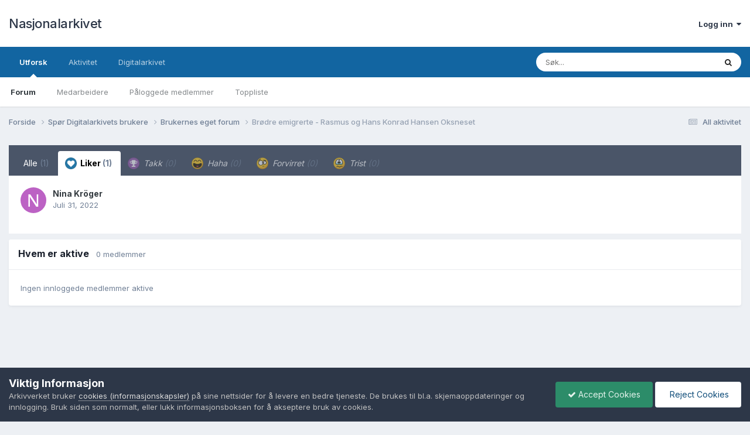

--- FILE ---
content_type: text/html;charset=UTF-8
request_url: https://forum.arkivverket.no/topic/302149-br%C3%B8dre-emigrerte-rasmus-og-hans-konrad-hansen-oksneset/?do=showReactionsComment&comment=2431597&reaction=2
body_size: 8555
content:
<!DOCTYPE html>
<html lang="nb-NO" dir="ltr">
	<head>
		<meta charset="utf-8">
        
		<title>Se hvem som reagerte på dette (2431597) - Brødre emigrerte - Rasmus og Hans Konrad Hansen Oksneset - Brukernes eget forum - Nasjonalarkivet</title>
		
			<!-- Google tag (gtag.js) -->
<script async src="https://www.googletagmanager.com/gtag/js?id=G-7XKZE9PNV8"></script>
<script>
  window.dataLayer = window.dataLayer || [];
  function gtag(){dataLayer.push(arguments);}
  gtag('js', new Date());

  gtag('config', 'G-7XKZE9PNV8');
</script>
		
		
		
		

	<meta name="viewport" content="width=device-width, initial-scale=1">


	
	


	<meta name="twitter:card" content="summary" />


	
		<meta name="twitter:site" content="@Riksarkivet" />
	



	
		
			
				<meta name="robots" content="noindex">
			
		
	

	
		
			
				<meta property="og:site_name" content="Nasjonalarkivet">
			
		
	

	
		
			
				<meta property="og:locale" content="nb_NO">
			
		
	






<link rel="manifest" href="https://forum.arkivverket.no/manifest.webmanifest/">
<meta name="msapplication-config" content="https://forum.arkivverket.no/browserconfig.xml/">
<meta name="msapplication-starturl" content="/">
<meta name="application-name" content="Nasjonalarkivet">
<meta name="apple-mobile-web-app-title" content="Nasjonalarkivet">

	<meta name="theme-color" content="#ffffff">










<link rel="preload" href="//forum.arkivverket.no/applications/core/interface/font/fontawesome-webfont.woff2?v=4.7.0" as="font" crossorigin="anonymous">
		


	<link rel="preconnect" href="https://fonts.googleapis.com">
	<link rel="preconnect" href="https://fonts.gstatic.com" crossorigin>
	
		<link href="https://fonts.googleapis.com/css2?family=Inter:wght@300;400;500;600;700&display=swap" rel="stylesheet">
	



	<link rel='stylesheet' href='https://forum.arkivverket.no/uploads/css_built_1/341e4a57816af3ba440d891ca87450ff_framework.css?v=25e2f890b71767790287' media='all'>

	<link rel='stylesheet' href='https://forum.arkivverket.no/uploads/css_built_1/05e81b71abe4f22d6eb8d1a929494829_responsive.css?v=25e2f890b71767790287' media='all'>

	<link rel='stylesheet' href='https://forum.arkivverket.no/uploads/css_built_1/20446cf2d164adcc029377cb04d43d17_flags.css?v=25e2f890b71767790287' media='all'>

	<link rel='stylesheet' href='https://forum.arkivverket.no/uploads/css_built_1/90eb5adf50a8c640f633d47fd7eb1778_core.css?v=25e2f890b71767790287' media='all'>

	<link rel='stylesheet' href='https://forum.arkivverket.no/uploads/css_built_1/5a0da001ccc2200dc5625c3f3934497d_core_responsive.css?v=25e2f890b71767790287' media='all'>

	<link rel='stylesheet' href='https://forum.arkivverket.no/uploads/css_built_1/62e269ced0fdab7e30e026f1d30ae516_forums.css?v=25e2f890b71767790287' media='all'>

	<link rel='stylesheet' href='https://forum.arkivverket.no/uploads/css_built_1/76e62c573090645fb99a15a363d8620e_forums_responsive.css?v=25e2f890b71767790287' media='all'>





<link rel='stylesheet' href='https://forum.arkivverket.no/uploads/css_built_1/258adbb6e4f3e83cd3b355f84e3fa002_custom.css?v=25e2f890b71767790287' media='all'>




		
		

	</head>
	<body class='ipsApp ipsApp_front ipsJS_none ipsClearfix' data-controller='core.front.core.app' data-message="" data-pageApp='forums' data-pageLocation='front' data-pageModule='forums' data-pageController='topic' data-pageID='302149'  >
		
        

        

		<a href='#ipsLayout_mainArea' class='ipsHide' title='Gå til hovedinnholdet på denne siden' accesskey='m'>Gå til innhold</a>
		





		<div id='ipsLayout_header' class='ipsClearfix'>
			<header>
				<div class='ipsLayout_container'>
					

<a href='https://forum.arkivverket.no/' id='elSiteTitle' accesskey='1'>Nasjonalarkivet</a>

					
						

	<ul id='elUserNav' class='ipsList_inline cSignedOut ipsResponsive_showDesktop'>
		
        
		
        
        
            
            <li id='elSignInLink'>
                <a href='https://forum.arkivverket.no/login/' data-ipsMenu-closeOnClick="false" data-ipsMenu id='elUserSignIn'>
                    Logg inn &nbsp;<i class='fa fa-caret-down'></i>
                </a>
                
<div id='elUserSignIn_menu' class='ipsMenu ipsMenu_auto ipsHide'>
	<form accept-charset='utf-8' method='post' action='https://forum.arkivverket.no/login/'>
		<input type="hidden" name="csrfKey" value="bac861878b7bc18fa8521a3cdba12d74">
		<input type="hidden" name="ref" value="[base64]">
		<div data-role="loginForm">
			
			
			
				<div class='ipsColumns ipsColumns_noSpacing'>
					<div class='ipsColumn ipsColumn_wide' id='elUserSignIn_internal'>
						
<div class="ipsPad ipsForm ipsForm_vertical">
	<h4 class="ipsType_sectionHead">Logg inn</h4>
	<br><br>
	<ul class='ipsList_reset'>
		<li class="ipsFieldRow ipsFieldRow_noLabel ipsFieldRow_fullWidth">
			
			
				<input type="email" placeholder="E-postadresse" name="auth" autocomplete="email">
			
		</li>
		<li class="ipsFieldRow ipsFieldRow_noLabel ipsFieldRow_fullWidth">
			<input type="password" placeholder="Passord" name="password" autocomplete="current-password">
		</li>
		<li class="ipsFieldRow ipsFieldRow_checkbox ipsClearfix">
			<span class="ipsCustomInput">
				<input type="checkbox" name="remember_me" id="remember_me_checkbox" value="1" checked aria-checked="true">
				<span></span>
			</span>
			<div class="ipsFieldRow_content">
				<label class="ipsFieldRow_label" for="remember_me_checkbox">Husk meg</label>
				<span class="ipsFieldRow_desc">Anbefales ikke for PC/nettbrett/mobil ol. som brukes av mange</span>
			</div>
		</li>
		<li class="ipsFieldRow ipsFieldRow_fullWidth">
			<button type="submit" name="_processLogin" value="usernamepassword" class="ipsButton ipsButton_primary ipsButton_small" id="elSignIn_submit">Logg inn</button>
			
				<p class="ipsType_right ipsType_small">
					
						<a href='https://forum.arkivverket.no/lostpassword/' data-ipsDialog data-ipsDialog-title='Glemt passord?'>
					
					Glemt passord?</a>
				</p>
			
		</li>
	</ul>
</div>
					</div>
					<div class='ipsColumn ipsColumn_wide'>
						<div class='ipsPadding' id='elUserSignIn_external'>
							<div class='ipsAreaBackground_light ipsPadding:half'>
								
								
									<div class='ipsType_center ipsMargin_top:half'>
										

<button type="submit" name="_processLogin" value="22" class='ipsButton ipsButton_verySmall ipsButton_fullWidth ipsSocial ' style="background-color: #000000">
	
		<span class='ipsSocial_icon'>
			
				<img src="https://forum.arkivverket.no/uploads/monthly_2019_06/logo90.png.c5812cc1e6eeff309eace4256c73aec9.png">
			
		</span>
		<span class='ipsSocial_text'>Digitalarkivet</span>
	
</button>
									</div>
								
							</div>
						</div>
					</div>
				</div>
			
		</div>
	</form>
</div>
            </li>
            
        
		
	</ul>

						
<ul class='ipsMobileHamburger ipsList_reset ipsResponsive_hideDesktop'>
	<li data-ipsDrawer data-ipsDrawer-drawerElem='#elMobileDrawer'>
		<a href='#'>
			
			
				
			
			
			
			<i class='fa fa-navicon'></i>
		</a>
	</li>
</ul>
					
				</div>
			</header>
			

	<nav data-controller='core.front.core.navBar' class=' ipsResponsive_showDesktop'>
		<div class='ipsNavBar_primary ipsLayout_container '>
			<ul data-role="primaryNavBar" class='ipsClearfix'>
				


	
		
		
			
		
		<li class='ipsNavBar_active' data-active id='elNavSecondary_1' data-role="navBarItem" data-navApp="core" data-navExt="CustomItem">
			
			
				<a href="https://forum.arkivverket.no"  data-navItem-id="1" data-navDefault>
					Utforsk<span class='ipsNavBar_active__identifier'></span>
				</a>
			
			
				<ul class='ipsNavBar_secondary ' data-role='secondaryNavBar'>
					


	
		
		
			
		
		<li class='ipsNavBar_active' data-active id='elNavSecondary_13' data-role="navBarItem" data-navApp="forums" data-navExt="Forums">
			
			
				<a href="https://forum.arkivverket.no"  data-navItem-id="13" data-navDefault>
					Forum<span class='ipsNavBar_active__identifier'></span>
				</a>
			
			
		</li>
	
	

	
	

	
		
		
		<li  id='elNavSecondary_17' data-role="navBarItem" data-navApp="core" data-navExt="StaffDirectory">
			
			
				<a href="https://forum.arkivverket.no/staff/"  data-navItem-id="17" >
					Medarbeidere<span class='ipsNavBar_active__identifier'></span>
				</a>
			
			
		</li>
	
	

	
	

	
		
		
		<li  id='elNavSecondary_19' data-role="navBarItem" data-navApp="core" data-navExt="OnlineUsers">
			
			
				<a href="https://forum.arkivverket.no/online/"  data-navItem-id="19" >
					Påloggede medlemmer<span class='ipsNavBar_active__identifier'></span>
				</a>
			
			
		</li>
	
	

	
		
		
		<li  id='elNavSecondary_21' data-role="navBarItem" data-navApp="core" data-navExt="Leaderboard">
			
			
				<a href="https://forum.arkivverket.no/leaderboard/"  data-navItem-id="21" >
					Toppliste<span class='ipsNavBar_active__identifier'></span>
				</a>
			
			
		</li>
	
	

					<li class='ipsHide' id='elNavigationMore_1' data-role='navMore'>
						<a href='#' data-ipsMenu data-ipsMenu-appendTo='#elNavigationMore_1' id='elNavigationMore_1_dropdown'>Mer <i class='fa fa-caret-down'></i></a>
						<ul class='ipsHide ipsMenu ipsMenu_auto' id='elNavigationMore_1_dropdown_menu' data-role='moreDropdown'></ul>
					</li>
				</ul>
			
		</li>
	
	

	
		
		
		<li  id='elNavSecondary_2' data-role="navBarItem" data-navApp="core" data-navExt="CustomItem">
			
			
				<a href="https://forum.arkivverket.no/discover/"  data-navItem-id="2" >
					Aktivitet<span class='ipsNavBar_active__identifier'></span>
				</a>
			
			
				<ul class='ipsNavBar_secondary ipsHide' data-role='secondaryNavBar'>
					


	
		
		
		<li  id='elNavSecondary_3' data-role="navBarItem" data-navApp="core" data-navExt="AllActivity">
			
			
				<a href="https://forum.arkivverket.no/discover/"  data-navItem-id="3" >
					All aktivitet<span class='ipsNavBar_active__identifier'></span>
				</a>
			
			
		</li>
	
	

	
	

	
	

	
	

	
		
		
		<li  id='elNavSecondary_11' data-role="navBarItem" data-navApp="core" data-navExt="Search">
			
			
				<a href="https://forum.arkivverket.no/search/"  data-navItem-id="11" >
					Søk<span class='ipsNavBar_active__identifier'></span>
				</a>
			
			
		</li>
	
	

					<li class='ipsHide' id='elNavigationMore_2' data-role='navMore'>
						<a href='#' data-ipsMenu data-ipsMenu-appendTo='#elNavigationMore_2' id='elNavigationMore_2_dropdown'>Mer <i class='fa fa-caret-down'></i></a>
						<ul class='ipsHide ipsMenu ipsMenu_auto' id='elNavigationMore_2_dropdown_menu' data-role='moreDropdown'></ul>
					</li>
				</ul>
			
		</li>
	
	

	
		
		
		<li  id='elNavSecondary_25' data-role="navBarItem" data-navApp="core" data-navExt="CustomItem">
			
			
				<a href="https://www.digitalarkivet.no"  data-navItem-id="25" >
					Digitalarkivet<span class='ipsNavBar_active__identifier'></span>
				</a>
			
			
				<ul class='ipsNavBar_secondary ipsHide' data-role='secondaryNavBar'>
					


	
		
		
		<li  id='elNavSecondary_33' data-role="navBarItem" data-navApp="core" data-navExt="CustomItem">
			
			
				<a href="https://www.digitalarkivet.no"  data-navItem-id="33" >
					Digitalarkivet<span class='ipsNavBar_active__identifier'></span>
				</a>
			
			
		</li>
	
	

	
		
		
		<li  id='elNavSecondary_31' data-role="navBarItem" data-navApp="core" data-navExt="CustomItem">
			
			
				<a href="https://media.digitalarkivet.no"  data-navItem-id="31" >
					Skanna arkiver<span class='ipsNavBar_active__identifier'></span>
				</a>
			
			
		</li>
	
	

					<li class='ipsHide' id='elNavigationMore_25' data-role='navMore'>
						<a href='#' data-ipsMenu data-ipsMenu-appendTo='#elNavigationMore_25' id='elNavigationMore_25_dropdown'>Mer <i class='fa fa-caret-down'></i></a>
						<ul class='ipsHide ipsMenu ipsMenu_auto' id='elNavigationMore_25_dropdown_menu' data-role='moreDropdown'></ul>
					</li>
				</ul>
			
		</li>
	
	

	
	

	
	

				<li class='ipsHide' id='elNavigationMore' data-role='navMore'>
					<a href='#' data-ipsMenu data-ipsMenu-appendTo='#elNavigationMore' id='elNavigationMore_dropdown'>Mer</a>
					<ul class='ipsNavBar_secondary ipsHide' data-role='secondaryNavBar'>
						<li class='ipsHide' id='elNavigationMore_more' data-role='navMore'>
							<a href='#' data-ipsMenu data-ipsMenu-appendTo='#elNavigationMore_more' id='elNavigationMore_more_dropdown'>Mer <i class='fa fa-caret-down'></i></a>
							<ul class='ipsHide ipsMenu ipsMenu_auto' id='elNavigationMore_more_dropdown_menu' data-role='moreDropdown'></ul>
						</li>
					</ul>
				</li>
			</ul>
			

	<div id="elSearchWrapper">
		<div id='elSearch' data-controller="core.front.core.quickSearch">
			<form accept-charset='utf-8' action='//forum.arkivverket.no/search/?do=quicksearch' method='post'>
                <input type='search' id='elSearchField' placeholder='Søk...' name='q' autocomplete='off' aria-label='Søk'>
                <details class='cSearchFilter'>
                    <summary class='cSearchFilter__text'></summary>
                    <ul class='cSearchFilter__menu'>
                        
                        <li><label><input type="radio" name="type" value="all"  checked><span class='cSearchFilter__menuText'>Alle steder</span></label></li>
                        
                        
                            <li><label><input type="radio" name="type" value="forums_topic"><span class='cSearchFilter__menuText'>Emner</span></label></li>
                        
                    </ul>
                </details>
				<button class='cSearchSubmit' type="submit" aria-label='Søk'><i class="fa fa-search"></i></button>
			</form>
		</div>
	</div>

		</div>
	</nav>

			
<ul id='elMobileNav' class='ipsResponsive_hideDesktop' data-controller='core.front.core.mobileNav'>
	
		
			
			
				
				
			
				
					<li id='elMobileBreadcrumb'>
						<a href='https://forum.arkivverket.no/forum/6-brukernes-eget-forum/'>
							<span>Brukernes eget forum</span>
						</a>
					</li>
				
				
			
				
				
			
		
	
	
	
	<li >
		<a data-action="defaultStream" href='https://forum.arkivverket.no/discover/'><i class="fa fa-newspaper-o" aria-hidden="true"></i></a>
	</li>

	

	
		<li class='ipsJS_show'>
			<a href='https://forum.arkivverket.no/search/'><i class='fa fa-search'></i></a>
		</li>
	
</ul>
		</div>
		<main id='ipsLayout_body' class='ipsLayout_container'>
			<div id='ipsLayout_contentArea'>
				<div id='ipsLayout_contentWrapper'>
					
<nav class='ipsBreadcrumb ipsBreadcrumb_top ipsFaded_withHover'>
	

	<ul class='ipsList_inline ipsPos_right'>
		
		<li >
			<a data-action="defaultStream" class='ipsType_light '  href='https://forum.arkivverket.no/discover/'><i class="fa fa-newspaper-o" aria-hidden="true"></i> <span>All aktivitet</span></a>
		</li>
		
	</ul>

	<ul data-role="breadcrumbList">
		<li>
			<a title="Forside" href='https://forum.arkivverket.no/'>
				<span>Forside <i class='fa fa-angle-right'></i></span>
			</a>
		</li>
		
		
			<li>
				
					<a href='https://forum.arkivverket.no/forum/3-sp%C3%B8r-digitalarkivets-brukere/'>
						<span>Spør Digitalarkivets brukere <i class='fa fa-angle-right' aria-hidden="true"></i></span>
					</a>
				
			</li>
		
			<li>
				
					<a href='https://forum.arkivverket.no/forum/6-brukernes-eget-forum/'>
						<span>Brukernes eget forum <i class='fa fa-angle-right' aria-hidden="true"></i></span>
					</a>
				
			</li>
		
			<li>
				
					<a href='https://forum.arkivverket.no/topic/302149-br%C3%B8dre-emigrerte-rasmus-og-hans-konrad-hansen-oksneset/'>
						<span>Brødre emigrerte - Rasmus og Hans Konrad Hansen Oksneset </span>
					</a>
				
			</li>
		
	</ul>
</nav>
					
					<div id='ipsLayout_mainArea'>
						
						
						
						

	




						
<div class='ipsTabs ipsClearfix cReactionTabs' id='elTabs_694a737aac3857b3e6b21b47728f6d84' data-ipsTabBar data-ipsTabBar-contentArea='#ipsTabs_content_694a737aac3857b3e6b21b47728f6d84' >
	<a href='#elTabs_694a737aac3857b3e6b21b47728f6d84' data-action='expandTabs'><i class='fa fa-caret-down'></i></a>
	<ul role='tablist'>
		
			<li>
				<a href='https://forum.arkivverket.no/topic/302149-br%C3%B8dre-emigrerte-rasmus-og-hans-konrad-hansen-oksneset/?do=showReactionsComment&amp;comment=2431597&amp;changed=1&amp;reaction=all' id='694a737aac3857b3e6b21b47728f6d84_tab_all' class="ipsTabs_item  " title='Alle' role="tab" aria-selected="false">
					
					Alle
					
						<span class='ipsType_light'>(1)</span>
					
				</a>
			</li>
		
			<li>
				<a href='https://forum.arkivverket.no/topic/302149-br%C3%B8dre-emigrerte-rasmus-og-hans-konrad-hansen-oksneset/?do=showReactionsComment&amp;comment=2431597&amp;changed=1&amp;reaction=2' id='694a737aac3857b3e6b21b47728f6d84_tab_2' class="ipsTabs_item  ipsTabs_activeItem" title='Liker' role="tab" aria-selected="true">
					
						<img src='https://forum.arkivverket.no/uploads/reactions/react_like.png' width='20' height='20' alt="Liker" data-ipsTooltip title="Liker" loading="lazy">
					
					Liker
					
						<span class='ipsType_light'>(1)</span>
					
				</a>
			</li>
		
			<li>
				<a href='https://forum.arkivverket.no/topic/302149-br%C3%B8dre-emigrerte-rasmus-og-hans-konrad-hansen-oksneset/?do=showReactionsComment&amp;comment=2431597&amp;changed=1&amp;reaction=4' id='694a737aac3857b3e6b21b47728f6d84_tab_4' class="ipsTabs_item ipsTabs_itemDisabled " title='Takk' role="tab" aria-selected="false">
					
						<img src='https://forum.arkivverket.no/uploads/reactions/react_thanks.png' width='20' height='20' alt="Takk" data-ipsTooltip title="Takk" loading="lazy">
					
					Takk
					
						<span class='ipsType_light'>(0)</span>
					
				</a>
			</li>
		
			<li>
				<a href='https://forum.arkivverket.no/topic/302149-br%C3%B8dre-emigrerte-rasmus-og-hans-konrad-hansen-oksneset/?do=showReactionsComment&amp;comment=2431597&amp;changed=1&amp;reaction=6' id='694a737aac3857b3e6b21b47728f6d84_tab_6' class="ipsTabs_item ipsTabs_itemDisabled " title='Haha' role="tab" aria-selected="false">
					
						<img src='https://forum.arkivverket.no/uploads/reactions/react_haha.png' width='20' height='20' alt="Haha" data-ipsTooltip title="Haha" loading="lazy">
					
					Haha
					
						<span class='ipsType_light'>(0)</span>
					
				</a>
			</li>
		
			<li>
				<a href='https://forum.arkivverket.no/topic/302149-br%C3%B8dre-emigrerte-rasmus-og-hans-konrad-hansen-oksneset/?do=showReactionsComment&amp;comment=2431597&amp;changed=1&amp;reaction=8' id='694a737aac3857b3e6b21b47728f6d84_tab_8' class="ipsTabs_item ipsTabs_itemDisabled " title='Forvirret' role="tab" aria-selected="false">
					
						<img src='https://forum.arkivverket.no/uploads/reactions/react_confused.png' width='20' height='20' alt="Forvirret" data-ipsTooltip title="Forvirret" loading="lazy">
					
					Forvirret
					
						<span class='ipsType_light'>(0)</span>
					
				</a>
			</li>
		
			<li>
				<a href='https://forum.arkivverket.no/topic/302149-br%C3%B8dre-emigrerte-rasmus-og-hans-konrad-hansen-oksneset/?do=showReactionsComment&amp;comment=2431597&amp;changed=1&amp;reaction=10' id='694a737aac3857b3e6b21b47728f6d84_tab_10' class="ipsTabs_item ipsTabs_itemDisabled " title='Trist' role="tab" aria-selected="false">
					
						<img src='https://forum.arkivverket.no/uploads/reactions/react_sad.png' width='20' height='20' alt="Trist" data-ipsTooltip title="Trist" loading="lazy">
					
					Trist
					
						<span class='ipsType_light'>(0)</span>
					
				</a>
			</li>
		
	</ul>
</div>

<section id='ipsTabs_content_694a737aac3857b3e6b21b47728f6d84' class='ipsTabs_panels '>
	
		
	
		
			<div id='ipsTabs_elTabs_694a737aac3857b3e6b21b47728f6d84_694a737aac3857b3e6b21b47728f6d84_tab_2_panel' class="ipsTabs_panel" aria-labelledby="694a737aac3857b3e6b21b47728f6d84_tab_2" aria-hidden="false">
				
<div data-baseurl='https://forum.arkivverket.no/topic/302149-br%C3%B8dre-emigrerte-rasmus-og-hans-konrad-hansen-oksneset/?do=showReactionsComment&amp;comment=2431597' data-resort='listResort' data-controller='core.global.core.table' >

	<div class="ipsButtonBar ipsPad_half ipsClearfix ipsClear ipsHide" data-role="tablePagination">
		


	</div>

	
		<ol class='ipsGrid ipsGrid_collapsePhone ipsPad ipsClear ' id='elTable_354a697459bc2c62bc1be16492b7953f' data-role="tableRows" itemscope itemtype="http://schema.org/ItemList">
			

	<li class='ipsGrid_span6 ipsPhotoPanel ipsPhotoPanel_mini ipsClearfix'>
		

	<span class='ipsUserPhoto ipsUserPhoto_mini '>
		<img src='data:image/svg+xml,%3Csvg%20xmlns%3D%22http%3A%2F%2Fwww.w3.org%2F2000%2Fsvg%22%20viewBox%3D%220%200%201024%201024%22%20style%3D%22background%3A%23bc62c4%22%3E%3Cg%3E%3Ctext%20text-anchor%3D%22middle%22%20dy%3D%22.35em%22%20x%3D%22512%22%20y%3D%22512%22%20fill%3D%22%23ffffff%22%20font-size%3D%22700%22%20font-family%3D%22-apple-system%2C%20BlinkMacSystemFont%2C%20Roboto%2C%20Helvetica%2C%20Arial%2C%20sans-serif%22%3EN%3C%2Ftext%3E%3C%2Fg%3E%3C%2Fsvg%3E' alt='Nina Kröger' loading="lazy">
	</span>

		<div>
			<h3 class='ipsType_normal ipsType_reset ipsTruncate ipsTruncate_line'>


Nina Kröger</h3>
			<span class='ipsType_light'>
				 <span class='ipsType_medium'><time datetime='2022-07-31T20:44:11Z' title='07/31/22 20:44' data-short='3 år'>Juli 31, 2022	</time></span>
			</span>
			
		</div>
	</li>

		</ol>
	
				
	<div class="ipsButtonBar ipsPad_half ipsClearfix ipsClear ipsHide" data-role="tablePagination">
		


	</div>
</div>
			</div>
		
	
		
	
		
	
		
	
		
	
</section>

						


	<div class='cWidgetContainer '  data-role='widgetReceiver' data-orientation='horizontal' data-widgetArea='footer'>
		<ul class='ipsList_reset'>
			
				
					
					<li class='ipsWidget ipsWidget_horizontal ipsBox  ' data-blockID='app_core_activeUsers_8tzias4r1' data-blockConfig="true" data-blockTitle="Hvem er aktive" data-blockErrorMessage="Denne blokken kunne ikke vises. Det kan være fordi du må konfigurere den, at den ikke kan vises på akkurat denne siden eller vil vises etter at du laster siden på nytt."  data-controller='core.front.widgets.block'>
<div data-controller='core.front.core.onlineUsersWidget'>
    <h3 class='ipsType_reset ipsWidget_title'>
        
            Hvem er aktive
        
        
        &nbsp;&nbsp;<span class='ipsType_light ipsType_unbold ipsType_medium' data-memberCount="0">0 medlemmer</span>
        
    </h3>
    <div class='ipsWidget_inner ipsPad'>
        <ul class='ipsList_inline ipsList_csv ipsList_noSpacing ipsType_normal'>
            
                <li class='ipsType_reset ipsType_medium ipsType_light' data-noneOnline>Ingen innloggede medlemmer aktive</li>
            
        </ul>
        
    </div>
</div></li>
				
			
		</ul>
	</div>

					</div>
					


					
<nav class='ipsBreadcrumb ipsBreadcrumb_bottom ipsFaded_withHover'>
	
		


	

	<ul class='ipsList_inline ipsPos_right'>
		
		<li >
			<a data-action="defaultStream" class='ipsType_light '  href='https://forum.arkivverket.no/discover/'><i class="fa fa-newspaper-o" aria-hidden="true"></i> <span>All aktivitet</span></a>
		</li>
		
	</ul>

	<ul data-role="breadcrumbList">
		<li>
			<a title="Forside" href='https://forum.arkivverket.no/'>
				<span>Forside <i class='fa fa-angle-right'></i></span>
			</a>
		</li>
		
		
			<li>
				
					<a href='https://forum.arkivverket.no/forum/3-sp%C3%B8r-digitalarkivets-brukere/'>
						<span>Spør Digitalarkivets brukere <i class='fa fa-angle-right' aria-hidden="true"></i></span>
					</a>
				
			</li>
		
			<li>
				
					<a href='https://forum.arkivverket.no/forum/6-brukernes-eget-forum/'>
						<span>Brukernes eget forum <i class='fa fa-angle-right' aria-hidden="true"></i></span>
					</a>
				
			</li>
		
			<li>
				
					<a href='https://forum.arkivverket.no/topic/302149-br%C3%B8dre-emigrerte-rasmus-og-hans-konrad-hansen-oksneset/'>
						<span>Brødre emigrerte - Rasmus og Hans Konrad Hansen Oksneset </span>
					</a>
				
			</li>
		
	</ul>
</nav>
				</div>
			</div>
			
		</main>
		<footer id='ipsLayout_footer' class='ipsClearfix'>
			<div class='ipsLayout_container'>
				
				

<ul id='elFooterSocialLinks' class='ipsList_inline ipsType_center ipsSpacer_top'>
	

	
		<li class='cUserNav_icon'>
			<a href='https://www.facebook.com/Arkivverket/' target='_blank' class='cShareLink cShareLink_facebook' rel='noopener noreferrer'><i class='fa fa-facebook'></i></a>
        </li>
	
		<li class='cUserNav_icon'>
			<a href='https://www.instagram.com/arkivverket' target='_blank' class='cShareLink cShareLink_instagram' rel='noopener noreferrer'><i class='fa fa-instagram'></i></a>
        </li>
	

</ul>


<ul class='ipsList_inline ipsType_center ipsSpacer_top' id="elFooterLinks">
	
	
		<li>
			<a href='#elNavLang_menu' id='elNavLang' data-ipsMenu data-ipsMenu-above>Språk <i class='fa fa-caret-down'></i></a>
			<ul id='elNavLang_menu' class='ipsMenu ipsMenu_selectable ipsHide'>
			
				<li class='ipsMenu_item ipsMenu_itemChecked'>
					<form action="//forum.arkivverket.no/language/?csrfKey=bac861878b7bc18fa8521a3cdba12d74" method="post">
					<input type="hidden" name="ref" value="[base64]">
					<button type='submit' name='id' value='3' class='ipsButton ipsButton_link ipsButton_link_secondary'><i class='ipsFlag ipsFlag-no'></i> Norsk (Standard)</button>
					</form>
				</li>
			
				<li class='ipsMenu_item'>
					<form action="//forum.arkivverket.no/language/?csrfKey=bac861878b7bc18fa8521a3cdba12d74" method="post">
					<input type="hidden" name="ref" value="[base64]">
					<button type='submit' name='id' value='1' class='ipsButton ipsButton_link ipsButton_link_secondary'><i class='ipsFlag ipsFlag-us'></i> English (USA) </button>
					</form>
				</li>
			
			</ul>
		</li>
	
	
	
	
		<li><a href='https://www.arkivverket.no/om-oss/hva-er-arkivverket/personvernerklaering'>Personvernvilkår</a></li>
	
	
		<li><a rel="nofollow" href='https://forum.arkivverket.no/contact/' >Kontakt oss</a></li>
	
	<li><a rel="nofollow" href='https://forum.arkivverket.no/cookies/'>Cookies (informasjonskapsler)</a></li>

</ul>	


<p id='elCopyright'>
	<span id='elCopyright_userLine'></span>
	<a rel='nofollow' title='Invision Community' href='https://www.invisioncommunity.com/'>Powered by Invision Community</a>
</p>
			</div>
		</footer>
		
<div id='elMobileDrawer' class='ipsDrawer ipsHide'>
	<div class='ipsDrawer_menu'>
		<a href='#' class='ipsDrawer_close' data-action='close'><span>&times;</span></a>
		<div class='ipsDrawer_content ipsFlex ipsFlex-fd:column'>
			
				<div class='ipsPadding ipsBorder_bottom'>
					<ul class='ipsToolList ipsToolList_vertical'>
						<li>
							<a href='https://forum.arkivverket.no/login/' id='elSigninButton_mobile' class='ipsButton ipsButton_light ipsButton_small ipsButton_fullWidth'>Logg inn</a>
						</li>
						
					</ul>
				</div>
			

			

			<ul class='ipsDrawer_list ipsFlex-flex:11'>
				

				
				
				
				
					
						
						
							<li class='ipsDrawer_itemParent'>
								<h4 class='ipsDrawer_title'><a href='#'>Utforsk</a></h4>
								<ul class='ipsDrawer_list'>
									<li data-action="back"><a href='#'>Tilbake</a></li>
									
									
										
										
										
											
												
													
													
									
													
									
									
									
										


	
		
			<li>
				<a href='https://forum.arkivverket.no' >
					Forum
				</a>
			</li>
		
	

	

	
		
			<li>
				<a href='https://forum.arkivverket.no/staff/' >
					Medarbeidere
				</a>
			</li>
		
	

	

	
		
			<li>
				<a href='https://forum.arkivverket.no/online/' >
					Påloggede medlemmer
				</a>
			</li>
		
	

	
		
			<li>
				<a href='https://forum.arkivverket.no/leaderboard/' >
					Toppliste
				</a>
			</li>
		
	

										
								</ul>
							</li>
						
					
				
					
						
						
							<li class='ipsDrawer_itemParent'>
								<h4 class='ipsDrawer_title'><a href='#'>Aktivitet</a></h4>
								<ul class='ipsDrawer_list'>
									<li data-action="back"><a href='#'>Tilbake</a></li>
									
									
										
										
										
											
												
													
													
									
													
									
									
									
										


	
		
			<li>
				<a href='https://forum.arkivverket.no/discover/' >
					All aktivitet
				</a>
			</li>
		
	

	

	

	

	
		
			<li>
				<a href='https://forum.arkivverket.no/search/' >
					Søk
				</a>
			</li>
		
	

										
								</ul>
							</li>
						
					
				
					
						
						
							<li class='ipsDrawer_itemParent'>
								<h4 class='ipsDrawer_title'><a href='#'>Digitalarkivet</a></h4>
								<ul class='ipsDrawer_list'>
									<li data-action="back"><a href='#'>Tilbake</a></li>
									
									
										
										
										
											
												
													
													
									
													
									
									
									
										


	
		
			<li>
				<a href='https://www.digitalarkivet.no' >
					Digitalarkivet
				</a>
			</li>
		
	

	
		
			<li>
				<a href='https://media.digitalarkivet.no' >
					Skanna arkiver
				</a>
			</li>
		
	

										
								</ul>
							</li>
						
					
				
					
				
					
				
				
			</ul>

			
		</div>
	</div>
</div>

<div id='elMobileCreateMenuDrawer' class='ipsDrawer ipsHide'>
	<div class='ipsDrawer_menu'>
		<a href='#' class='ipsDrawer_close' data-action='close'><span>&times;</span></a>
		<div class='ipsDrawer_content ipsSpacer_bottom ipsPad'>
			<ul class='ipsDrawer_list'>
				<li class="ipsDrawer_listTitle ipsType_reset">Opprett ny...</li>
				
			</ul>
		</div>
	</div>
</div>
		




















<div id='elGuestTerms' class='ipsPad_half ipsJS_hide' data-role='cookieConsentBar' data-controller='core.front.core.guestTerms'>
	<div class='ipsLayout_container cGuestTerms'>
		<div>
			<h2 class='ipsType_sectionHead'>Viktig Informasjon</h2>
			<p class='ipsType_reset ipsType_medium cGuestTerms_contents'>Arkivverket bruker  <a href='https://forum.arkivverket.no/cookies/'>cookies (informasjonskapsler)</a> på sine nettsider for å levere en bedre tjeneste. De brukes til bl.a. skjemaoppdateringer og innlogging. Bruk siden som normalt, eller lukk informasjonsboksen for å akseptere bruk av cookies.</p>
		</div>
		<div class='ipsFlex-flex:11 ipsFlex ipsFlex-fw:wrap ipsGap:3'>
			
			<form action="https://forum.arkivverket.no/index.php?app=core&amp;module=system&amp;controller=cookies&amp;do=cookieConsentToggle&amp;ref=[base64]&amp;csrfKey=bac861878b7bc18fa8521a3cdba12d74" method="post">
			    <input type="hidden" name='ref' value="[base64]">
                <button type="submit" name="status" value="1" class='ipsButton ipsButton_positive ipsButton_large ipsFlex-flex:11'><i class='fa fa-check'></i>&nbsp;Accept Cookies</button>
                <button type="submit" name="status" value="0" class='ipsButton ipsButton_veryLight ipsButton_large ipsFlex-flex:11'>&nbsp;Reject Cookies</button>
			</form>
			
		</div>
	</div>
</div>


		

	
	<script type='text/javascript'>
		var ipsDebug = false;		
	
		var CKEDITOR_BASEPATH = '//forum.arkivverket.no/applications/core/interface/ckeditor/ckeditor/';
	
		var ipsSettings = {
			
			
			cookie_path: "/",
			
			cookie_prefix: "ips4_",
			
			
			cookie_ssl: true,
			
            essential_cookies: ["oauth_authorize","member_id","login_key","clearAutosave","lastSearch","device_key","IPSSessionFront","loggedIn","noCache","hasJS","cookie_consent","cookie_consent_optional","guestTermsDismissed","language","codeVerifier","forumpass_*"],
			upload_imgURL: "",
			message_imgURL: "",
			notification_imgURL: "",
			baseURL: "//forum.arkivverket.no/",
			jsURL: "//forum.arkivverket.no/applications/core/interface/js/js.php",
			csrfKey: "bac861878b7bc18fa8521a3cdba12d74",
			antiCache: "25e2f890b71767790287",
			jsAntiCache: "25e2f890b71767859317",
			disableNotificationSounds: true,
			useCompiledFiles: true,
			links_external: true,
			memberID: 0,
			lazyLoadEnabled: true,
			blankImg: "//forum.arkivverket.no/applications/core/interface/js/spacer.png",
			googleAnalyticsEnabled: true,
			matomoEnabled: false,
			viewProfiles: false,
			mapProvider: 'none',
			mapApiKey: '',
			pushPublicKey: "BLw1TciqeLwI66TT6oESWFCLuGm3GjWKyWW8DhclJF0mynIPxDiGm7woJWtb_Lm-tmXF2iVtDGUsBfmFrx08lZg",
			relativeDates: true
		};
		
		
		
		
			ipsSettings['maxImageDimensions'] = {
				width: 1000,
				height: 750
			};
		
		
	</script>





<script type='text/javascript' src='https://forum.arkivverket.no/uploads/javascript_global/root_library.js?v=25e2f890b71767859317' data-ips></script>


<script type='text/javascript' src='https://forum.arkivverket.no/uploads/javascript_global/root_js_lang_3.js?v=25e2f890b71767859317' data-ips></script>


<script type='text/javascript' src='https://forum.arkivverket.no/uploads/javascript_global/root_framework.js?v=25e2f890b71767859317' data-ips></script>


<script type='text/javascript' src='https://forum.arkivverket.no/uploads/javascript_core/global_global_core.js?v=25e2f890b71767859317' data-ips></script>


<script type='text/javascript' src='https://forum.arkivverket.no/uploads/javascript_global/root_front.js?v=25e2f890b71767859317' data-ips></script>


<script type='text/javascript' src='https://forum.arkivverket.no/uploads/javascript_core/front_front_core.js?v=25e2f890b71767859317' data-ips></script>


<script type='text/javascript' src='https://forum.arkivverket.no/uploads/javascript_forums/front_front_topic.js?v=25e2f890b71767859317' data-ips></script>


<script type='text/javascript' src='https://forum.arkivverket.no/uploads/javascript_global/root_map.js?v=25e2f890b71767859317' data-ips></script>



	<script type='text/javascript'>
		
			ips.setSetting( 'date_format', jQuery.parseJSON('"mm\/dd\/yy"') );
		
			ips.setSetting( 'date_first_day', jQuery.parseJSON('0') );
		
			ips.setSetting( 'ipb_url_filter_option', jQuery.parseJSON('"none"') );
		
			ips.setSetting( 'url_filter_any_action', jQuery.parseJSON('"allow"') );
		
			ips.setSetting( 'bypass_profanity', jQuery.parseJSON('0') );
		
			ips.setSetting( 'emoji_style', jQuery.parseJSON('"native"') );
		
			ips.setSetting( 'emoji_shortcodes', jQuery.parseJSON('true') );
		
			ips.setSetting( 'emoji_ascii', jQuery.parseJSON('true') );
		
			ips.setSetting( 'emoji_cache', jQuery.parseJSON('1633953614') );
		
			ips.setSetting( 'image_jpg_quality', jQuery.parseJSON('85') );
		
			ips.setSetting( 'cloud2', jQuery.parseJSON('false') );
		
			ips.setSetting( 'isAnonymous', jQuery.parseJSON('false') );
		
		
        
    </script>



<script type='application/ld+json'>
{
    "@context": "http://www.schema.org",
    "publisher": "https://forum.arkivverket.no/#organization",
    "@type": "WebSite",
    "@id": "https://forum.arkivverket.no/#website",
    "mainEntityOfPage": "https://forum.arkivverket.no/",
    "name": "Nasjonalarkivet",
    "url": "https://forum.arkivverket.no/",
    "potentialAction": {
        "type": "SearchAction",
        "query-input": "required name=query",
        "target": "https://forum.arkivverket.no/search/?q={query}"
    },
    "inLanguage": [
        {
            "@type": "Language",
            "name": "Norsk",
            "alternateName": "nb-NO"
        },
        {
            "@type": "Language",
            "name": "English (USA)",
            "alternateName": "en-US"
        }
    ]
}	
</script>

<script type='application/ld+json'>
{
    "@context": "http://www.schema.org",
    "@type": "Organization",
    "@id": "https://forum.arkivverket.no/#organization",
    "mainEntityOfPage": "https://forum.arkivverket.no/",
    "name": "Nasjonalarkivet",
    "url": "https://forum.arkivverket.no/",
    "sameAs": [
        "https://www.facebook.com/Arkivverket/",
        "https://www.instagram.com/arkivverket"
    ],
    "address": {
        "@type": "PostalAddress",
        "streetAddress": "Nasjonalarkivet, Postboks 4013 Ullev\u00e5l Stadion",
        "addressLocality": "Oslo",
        "addressRegion": "Oslo",
        "postalCode": "808443",
        "addressCountry": "NO"
    }
}	
</script>

<script type='application/ld+json'>
{
    "@context": "http://schema.org",
    "@type": "BreadcrumbList",
    "itemListElement": [
        {
            "@type": "ListItem",
            "position": 1,
            "item": {
                "name": "Spør Digitalarkivets brukere",
                "@id": "https://forum.arkivverket.no/forum/3-sp%C3%B8r-digitalarkivets-brukere/"
            }
        },
        {
            "@type": "ListItem",
            "position": 2,
            "item": {
                "name": "Brukernes eget forum",
                "@id": "https://forum.arkivverket.no/forum/6-brukernes-eget-forum/"
            }
        },
        {
            "@type": "ListItem",
            "position": 3,
            "item": {
                "name": "Br\u00f8dre emigrerte - Rasmus og Hans Konrad Hansen Oksneset",
                "@id": "https://forum.arkivverket.no/topic/302149-br%C3%B8dre-emigrerte-rasmus-og-hans-konrad-hansen-oksneset/"
            }
        }
    ]
}	
</script>

<script type='application/ld+json'>
{
    "@context": "http://schema.org",
    "@type": "ContactPage",
    "url": "https://forum.arkivverket.no/contact/"
}	
</script>



<script type='text/javascript'>
    (() => {
        let gqlKeys = [];
        for (let [k, v] of Object.entries(gqlKeys)) {
            ips.setGraphQlData(k, v);
        }
    })();
</script>
		
		<!--ipsQueryLog-->
		<!--ipsCachingLog-->
		
		
		
        
	</body>
</html>